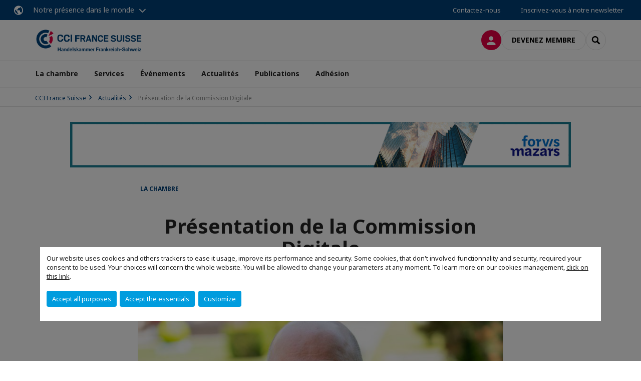

--- FILE ---
content_type: text/html; charset=utf-8
request_url: https://www.ccifs.ch/actualites/detail-actualite/news/presentation-de-la-commission-digitale.html
body_size: 13747
content:
<!DOCTYPE html>
<html lang="fr">
<head>

<meta charset="utf-8">
<!-- 
	This website is powered by TYPO3 - inspiring people to share!
	TYPO3 is a free open source Content Management Framework initially created by Kasper Skaarhoj and licensed under GNU/GPL.
	TYPO3 is copyright 1998-2026 of Kasper Skaarhoj. Extensions are copyright of their respective owners.
	Information and contribution at https://typo3.org/
-->



<title>Présentation de la Commission Digitale | CCI France Suisse</title>
<meta name="generator" content="TYPO3 CMS">
<meta name="description" content="Par son président Claude-Alain MARGELISCH - Lombard Odier Group.">
<meta name="viewport" content="width=device-width, initial-scale=1.0">
<meta property="og:title" content="Présentation de la Commission Digitale">
<meta property="og:description" content="Par son président Claude-Alain MARGELISCH - Lombard Odier Group.">
<meta property="og:image" content="https://www.ccifs.ch/fileadmin/_processed_/a/a/csm_DSC_3927-JPEG_HD_300_Dpi_54036f7ca6.jpg">
<meta property="og:image" content="https://www.ccifs.ch/_assets/e16fdc39dbd453b823f5542efedb5595/Frontend/Assets/images/logo-cci.svg">
<meta property="og:type" content="website">
<meta property="og:site_name" content="CCI France Suisse">
<meta name="twitter:title" content="Présentation de la Commission Digitale">
<meta name="twitter:description" content="Par son président Claude-Alain MARGELISCH - Lombard Odier Group.">
<meta name="twitter:image" content="https://www.ccifs.ch/fileadmin/_processed_/a/a/csm_DSC_3927-JPEG_HD_300_Dpi_e6c5380836.jpg">
<meta name="twitter:card" content="summary_large_image">

<link rel="stylesheet" href="https://unpkg.com/orejime@2.2/dist/orejime.css" media="all">
<link rel="stylesheet" href="https://aws-a.medias-ccifi.org/typo3temp/assets/compressed/86cc90b71f4b58e679ce5e8a3065e392-ec7fddaa876aa59e6880f45c25fb3940.css?1768142665" media="all">
<link rel="stylesheet" href="https://aws-a.medias-ccifi.org/_assets/cru-1769786422/e16fdc39dbd453b823f5542efedb5595/Frontend/Assets/styles/app.css?1767959247" media="all">
<link rel="stylesheet" href="https://aws-a.medias-ccifi.org/typo3temp/assets/compressed/misc-52b0a2308e09fd13e0039e3e874571f7.css?1768142665" media="all">




<script>
/*<![CDATA[*/
/*TS_inlineJS*/
dataLayer = [];
var googleTagManagerId = "GTM-NDLPBHB"; var configOrejime = {"privacyPolicy":"\/2023.html","mustNotice":true,"lang":"fr","translations":{"fr":{"consentModal":{"title":"Information that we collect","description":"Here you can see and customize the information that we collect.","privacyPolicy":{"name":"privacy policy","text":"To learn more, please read our {privacyPolicy}."}},"consentNotice":{"changeDescription":"There were changes since your last visit, please update your consent.","description":"Our website uses cookies and others trackers to ease it usage, improve its performance and security.\nSome cookies, that don't involved functionnality and security, required your consent to be used.\nYour choices will concern the whole website. You will be allowed to change your parameters at any moment. To learn more on our cookies management","learnMore":"Customize","privacyPolicy":{"name":"click on this link","text":", {privacyPolicy}."}},"accept":"Accept all purposes","acceptAll":"Accept all purposes","save":"Save","saveData":"Save my configuration on collected information","decline":"Accept the essentials","declineAll":"Accept the essentials","close":"Close","enabled":"Enabled","disabled":"Disabled","app":{"purposes":"Purposes","purpose":"Purpose"},"categories":{"site":{"title":"Website functionalities"},"analytics":{"title":"Trafic and audience measurement"},"video":{"title":""}},"poweredBy":"Powered by Orejime","newWindow":"new window","purposes":{"site":"Website functionalities","analytics":"Trafic and audience measurement","video":"Videos"},"site":{"title":"Essential functionalities","description":"Without these cookies, we cannot provide you certain services on our website, like authentication to your personal account."},"google-analytics":{"title":"Google Analytics","description":"These cookies are used to understand traffic levels and audience usage."},"youtube":{"title":"Youtube","description":"<a href=\"https:\/\/policies.google.com\/privacy\" class=\"orejime-Modal-privacyPolicyLink\" target=\"_blank\">Read Youtube's privacy policy<\/a>"},"vimeo":{"title":"Vimeo","description":"<a href=\"https:\/\/vimeo.com\/privacy\" class=\"orejime-Modal-privacyPolicyLink\" target=\"_blank\">Read Vimeo's privacy policy<\/a>"},"functional":{"title":"Other functionalities","description":"Non-essential functionalities may use cookies, for example to save a flash message view"}}}};

function onRecaptchaSubmit() {
    const form = (document.querySelector('[data-callback="onRecaptchaSubmit"]') || {}).form;

    if (form) {
        form.submit();
    }

    return false;
}

/*]]>*/
</script>

<!-- Favicons -->
        <meta name="msapplication-square70x70logo" content="https://aws-a.medias-ccifi.org/_assets/cru-1769786422/e16fdc39dbd453b823f5542efedb5595/Frontend/Assets/images/favicons/windows-tile-70x70.png">
        <meta name="msapplication-square150x150logo" content="https://aws-a.medias-ccifi.org/_assets/cru-1769786422/e16fdc39dbd453b823f5542efedb5595/Frontend/Assets/images/favicons/windows-tile-150x150.png">
        <meta name="msapplication-square310x310logo" content="https://aws-a.medias-ccifi.org/_assets/cru-1769786422/e16fdc39dbd453b823f5542efedb5595/Frontend/Assets/images/favicons/windows-tile-310x310.png">
        <meta name="msapplication-TileImage" content="https://aws-a.medias-ccifi.org/_assets/cru-1769786422/e16fdc39dbd453b823f5542efedb5595/Frontend/Assets/images/favicons/windows-tile-144x144.png">
        <link rel="apple-touch-icon-precomposed" sizes="152x152" href="https://aws-a.medias-ccifi.org/_assets/cru-1769786422/e16fdc39dbd453b823f5542efedb5595/Frontend/Assets/images/favicons/apple-touch-icon-152x152-precomposed.png">
        <link rel="apple-touch-icon-precomposed" sizes="120x120" href="https://aws-a.medias-ccifi.org/_assets/cru-1769786422/e16fdc39dbd453b823f5542efedb5595/Frontend/Assets/images/favicons/apple-touch-icon-120x120-precomposed.png">
        <link rel="apple-touch-icon-precomposed" sizes="76x76" href="https://aws-a.medias-ccifi.org/_assets/cru-1769786422/e16fdc39dbd453b823f5542efedb5595/Frontend/Assets/images/favicons/apple-touch-icon-76x76-precomposed.png">
        <link rel="apple-touch-icon-precomposed" sizes="60x60" href="https://aws-a.medias-ccifi.org/_assets/cru-1769786422/e16fdc39dbd453b823f5542efedb5595/Frontend/Assets/images/favicons/apple-touch-icon-60x60-precomposed.png">
        <link rel="apple-touch-icon" sizes="144x144" href="https://aws-a.medias-ccifi.org/_assets/cru-1769786422/e16fdc39dbd453b823f5542efedb5595/Frontend/Assets/images/favicons/apple-touch-icon-144x144.png">
        <link rel="apple-touch-icon" sizes="114x114" href="https://aws-a.medias-ccifi.org/_assets/cru-1769786422/e16fdc39dbd453b823f5542efedb5595/Frontend/Assets/images/favicons/apple-touch-icon-114x114.png">
        <link rel="apple-touch-icon" sizes="72x72" href="https://aws-a.medias-ccifi.org/_assets/cru-1769786422/e16fdc39dbd453b823f5542efedb5595/Frontend/Assets/images/favicons/apple-touch-icon-72x72.png">
        <link rel="apple-touch-icon" sizes="57x57" href="https://aws-a.medias-ccifi.org/_assets/cru-1769786422/e16fdc39dbd453b823f5542efedb5595/Frontend/Assets/images/favicons/apple-touch-icon.png">
        <link rel="shortcut icon" href="https://aws-a.medias-ccifi.org/_assets/cru-1769786422/e16fdc39dbd453b823f5542efedb5595/Frontend/Assets/images/favicons/favicon.ico">
        <link rel="icon" type="image/png" sizes="64x64" href="https://aws-a.medias-ccifi.org/_assets/cru-1769786422/e16fdc39dbd453b823f5542efedb5595/Frontend/Assets/images/favicons/favicon.png"><!-- Google Tag Manager -->
      <script type="opt-in" data-type="application/javascript" data-name="google-analytics">        (function(w,d,s,l,i){w[l]=w[l]||[];w[l].push({'gtm.start':
        new Date().getTime(),event:'gtm.js'});var f=d.getElementsByTagName(s)[0],
        j=d.createElement(s),dl=l!='dataLayer'?'&l='+l:'';j.async=true;j.src=
        'https://www.googletagmanager.com/gtm.js?id='+i+dl;f.parentNode.insertBefore(j,f);
        })(window,document,'script','dataLayer','GTM-NDLPBHB');</script>
      <!-- End Google Tag Manager -->        <!-- GetResponse Analytics -->
        <script type="text/javascript">
        (function(m, o, n, t, e, r, _){
              m['__GetResponseAnalyticsObject'] = e;m[e] = m[e] || function() {(m[e].q = m[e].q || []).push(arguments)};
              r = o.createElement(n);_ = o.getElementsByTagName(n)[0];r.async = 1;r.src = t;r.setAttribute('crossorigin', 'use-credentials');_.parentNode .insertBefore(r, _);
          })(window, document, 'script', 'https://marketing.ccifi.net/script/baf537cf-27cc-432d-a1d2-c3effa90fdf4/ga.js', 'GrTracking');
        </script>
        <!-- End GetResponse Analytics -->
<link rel="canonical" href="https://www.ccifs.ch/actualites/detail-actualite/news/presentation-de-la-commission-digitale.html"/>
</head>
<body class="">
        <noscript>
            <iframe src="https://www.googletagmanager.com/ns.html?id=GTM-NDLPBHB" height="0" width="0" style="display:none;visibility:hidden"></iframe>
        </noscript>

  
        <nav id="nav" class="navbar navbar-default navbar-main">
            
		<nav class="nav-sticky">
			<div class="container-fluid">
				<div class="nav-sticky-wrapper">
				
					<div class="dropdown dropdown-btn-nav">
						<a href="#" class="dropdown-toggle btn btn-icon icon-earth" data-toggle="dropdown" role="button" aria-haspopup="true" aria-expanded="false">Notre présence dans le monde</a>
						<div class="dropdown-menu">
							<div class="dropdown-menu-inner">
								<p>Poursuivez votre développement partout dans le monde, en vous faisant accompagner par le réseau CCI France International !</p>
								<a href="https://www.ccifrance-international.org/le-reseau/les-cci-fi.html" target="_blank" class="btn btn-primary btn-inverse">
									125 chambres dans 98 pays
								</a>
							</div>
						</div>
					</div>
				

				<ul class="nav-sticky-right">
          
					
						<li>
							<a href="/la-chambre/contactez-nous.html">
								Contactez-nous
							</a>
						</li>
					
					
						
							
								<li>
									<a href="/publications/recevez-nos-newsletters.html">
										Inscrivez-vous à notre newsletter
									</a>
								</li>
							
						
					
					<li class="dropdown dropdown-btn-nav">
						




					</li>
				</ul>
			</div>
			</div>
		</nav>
	
            <div class="navbar-wrapper">
                <div class="container">
                    <a class="navbar-brand" href="/">
                        
                        
                            <img alt="Suisse : CCI France Suisse" src="/uploads/tx_obladyficheidentity/CCI-FRANCE-SUISSE_-_sans_fond_1__01.png" width="1238" height="286" />
                        
                    </a>

                    <div class="navbar-tools">
                        <ul>
                            
                                    <li>
                                        <a class="btn btn-complementary btn-only-icon icon-user" href="/connexion-a-lespace-membre.html">
                                            <span class="sr-only">Connexion</span>
                                        </a>
                                    </li>
                                    <li class="d-none d-lg-block"><a class="btn btn-border-gray" href="/adhesion/adhesion-comite-de-soutien.html">Devenez membre</a></li>
                                

                            <li><a href="#" class="btn btn-border-gray btn-only-icon icon-search" data-toggle="modal" data-target="#modal-search"><span class="sr-only">Rechercher</span></a></li>
                        </ul>

                        <button type="button" class="navbar-toggle collapsed" data-toggle="collapse" data-target="#menu" aria-expanded="false">
                            <span class="sr-only">Menu</span>
                            <span class="icon-bar"></span>
                            <span class="icon-bar"></span>
                            <span class="icon-bar"></span>
                        </button>
                    </div><!-- .navbar-tools -->
                </div>
            </div>

            <div id="menu" class="navbar-collapse navbar-menu collapse">
                <div class="container">
                    <div class="nav navbar-nav nav-lang">
                        <div class="dropdown">
                            




                        </div><!-- .dropdown -->
                    </div>

                    

    <ul class="nav navbar-nav navbar-nav-main">
        
            <li class="navbar-nav-main-item">
                
                        <a href="/la-chambre.html" class="btn collapse-btn" role="button" data-toggle="collapse" data-target="#menu-2122" aria-expanded="false" aria-controls="menu-2122" onclick="return false">La chambre</a>
                        <div class="collapse collapse-item" id="menu-2122">
                            <div class="collapse-content">
                                <div class="container">
                                    <div class="row d-flex">
                                        <div class="col-lg-4">
                                            <div class="well">
                                                <div class="well-title">La chambre</div>
                                                
                                                
                                                    <p>Premier réseau d&#039;affaires franco-suisse, la CCI France Suisse est une institution qui regroupe la grande majorité des implantations françaises recensées en Suisse et de nombreuses sociétés helvétiques entretenant des relations commerciales avec la France.</p>
                                                

                                                <a href="/la-chambre.html" target="" class="btn btn-outline btn-default">
                                                    Accédez à la rubrique
                                                </a>
                                            </div>
                                        </div>
                                        <div class="col-lg-4">
                                            <ul class="nav navbar-nav">
                                                
                                                    <li>
                                                        <a href="/la-chambre/equipe.html" target="" data-desc="desc-2122-2128">Equipe</a>
                                                    </li>
                                                
                                                    <li>
                                                        <a href="/la-chambre/conseil-dadministration.html" target="" data-desc="desc-2122-2127">Conseil d&#039;administration</a>
                                                    </li>
                                                
                                                    <li>
                                                        <a href="/la-chambre/comites.html" target="" data-desc="desc-2122-2124">Comités</a>
                                                    </li>
                                                
                                                    <li>
                                                        <a href="/la-chambre/commissions-strategiques.html" target="" data-desc="desc-2122-27254">Commissions stratégiques</a>
                                                    </li>
                                                
                                                    <li>
                                                        <a href="/la-chambre/mission-et-valeurs.html" target="" data-desc="desc-2122-2126">Mission et valeurs</a>
                                                    </li>
                                                
                                                    <li>
                                                        <a href="/la-chambre/comite-de-soutien.html" target="" data-desc="desc-2122-2125">Comité de soutien</a>
                                                    </li>
                                                
                                                    <li>
                                                        <a href="/la-chambre/cgv.html" target="" data-desc="desc-2122-22072">CGV</a>
                                                    </li>
                                                
                                                    <li>
                                                        <a href="/la-chambre/contactez-nous.html" target="" data-desc="desc-2122-2123">Contactez-nous</a>
                                                    </li>
                                                
                                            </ul>
                                        </div>
                                        <div class="col-lg-4 d-none d-lg-block">
                                            
                                                <div id="desc-2122-2128" class="module-nav-item">
                                                    
                                                        <img src="https://aws-a.medias-ccifi.org/fileadmin/_processed_/d/f/csm_AdobeStock_97176232_508ef1a48a.jpeg" width="768" height="432" alt="" />
                                                    
                                                    
                                                        <p>
                                                            La CCI France Suisse dispose d&#039;une équipe de 25 collaborateurs formée aux spécificités des deux marchés et d&#039;une présence régionale s&#039;appuyant sur un siège à Genève et des antennes à Zurich et Bâle.
                                                        </p>
                                                    
                                                    
                                                        <p>
                                                            <a href="/la-chambre/equipe.html" target="">
                                                                En savoir plus
                                                            </a>
                                                        </p>
                                                    
                                                </div>
                                            
                                                <div id="desc-2122-2127" class="module-nav-item">
                                                    
                                                        <img src="https://aws-a.medias-ccifi.org/fileadmin/_processed_/3/7/csm_NH2A2452_e63810c45d.jpg" width="768" height="432" alt="" />
                                                    
                                                    
                                                        <p>
                                                            La CCI France Suisse est dirigée par un Conseil d&#039;administration composé de 26 membres permanents.
                                                        </p>
                                                    
                                                    
                                                        <p>
                                                            <a href="/la-chambre/conseil-dadministration.html" target="">
                                                                En savoir plus
                                                            </a>
                                                        </p>
                                                    
                                                </div>
                                            
                                                <div id="desc-2122-2124" class="module-nav-item">
                                                    
                                                        <img src="https://aws-a.medias-ccifi.org/fileadmin/_processed_/f/8/csm_ccifs-viuel-comites_235e50480b.jpg" width="746" height="420" alt="" />
                                                    
                                                    
                                                        <p>
                                                            La CCI France Suisse a constitué des comités afin de traiter des thématiques majeures dans les affaires franco-suisses pour permettre aux professionnels de trouver des solutions adaptées à leurs problématique par le partage d&#039;expérience.
                                                        </p>
                                                    
                                                    
                                                        <p>
                                                            <a href="/la-chambre/comites.html" target="">
                                                                En savoir plus
                                                            </a>
                                                        </p>
                                                    
                                                </div>
                                            
                                                <div id="desc-2122-27254" class="module-nav-item">
                                                    
                                                        <img src="https://aws-a.medias-ccifi.org/fileadmin/_processed_/7/d/csm_AdobeStock_283573121__1__4dead0f24c.jpeg" width="768" height="433" alt="" />
                                                    
                                                    
                                                        <p>
                                                            La CCI France Suisse à mis en place 4 commissions sur des axes stratégiques : Développement des entreprises françaises en Suisse alémanique, Développement et Implantation des entreprises suisses en France, Digitalisation et Développement durable.
                                                        </p>
                                                    
                                                    
                                                        <p>
                                                            <a href="/la-chambre/commissions-strategiques.html" target="">
                                                                En savoir plus
                                                            </a>
                                                        </p>
                                                    
                                                </div>
                                            
                                                <div id="desc-2122-2126" class="module-nav-item">
                                                    
                                                        <img src="https://aws-a.medias-ccifi.org/fileadmin/_processed_/1/d/csm_CCIFS_03032017_168_d27c3f8afa.jpg" width="768" height="433" alt="" />
                                                    
                                                    
                                                        <p>
                                                            Premier réseau d&#039;affaires franco-suisse, la CCI France Suisse est une institution qui regroupe la grande majorité des implantations françaises recensées en Suisse et de nombreuses sociétés helvétiques entretenant des relations commerciales avec la France.
                                                        </p>
                                                    
                                                    
                                                        <p>
                                                            <a href="/la-chambre/mission-et-valeurs.html" target="">
                                                                En savoir plus
                                                            </a>
                                                        </p>
                                                    
                                                </div>
                                            
                                                <div id="desc-2122-2125" class="module-nav-item">
                                                    
                                                        <img src="https://aws-a.medias-ccifi.org/fileadmin/_processed_/b/a/csm_AdobeStock_104472861_1d648dccc9.jpeg" width="768" height="429" alt="" />
                                                    
                                                    
                                                        <p>
                                                            La CCI France Suisse possède un grand comité de soutien, avec plus de 50 grandes entreprises.
                                                        </p>
                                                    
                                                    
                                                        <p>
                                                            <a href="/la-chambre/comite-de-soutien.html" target="">
                                                                En savoir plus
                                                            </a>
                                                        </p>
                                                    
                                                </div>
                                            
                                                <div id="desc-2122-22072" class="module-nav-item">
                                                    
                                                        <img src="https://aws-a.medias-ccifi.org/fileadmin/_processed_/0/a/csm_AdobeStock_42338899__Converti__a51159c9db.png" width="768" height="432" alt="" />
                                                    
                                                    
                                                        <p>
                                                            Conditions Générales de Vente et Statuts de la CCI France Suisse.
                                                        </p>
                                                    
                                                    
                                                        <p>
                                                            <a href="/la-chambre/cgv.html" target="">
                                                                En savoir plus
                                                            </a>
                                                        </p>
                                                    
                                                </div>
                                            
                                                <div id="desc-2122-2123" class="module-nav-item">
                                                    
                                                        <img src="https://aws-a.medias-ccifi.org/fileadmin/_processed_/3/8/csm_AdobeStock_162975640_9ee263e395.jpeg" width="768" height="433" alt="" />
                                                    
                                                    
                                                        <p>
                                                            Vous avez un projet ou une question à nous poser ?
                                                        </p>
                                                    
                                                    
                                                        <p>
                                                            <a href="/la-chambre/contactez-nous.html" target="">
                                                                En savoir plus
                                                            </a>
                                                        </p>
                                                    
                                                </div>
                                            
                                        </div>
                                    </div>
                                </div>
                            </div>
                        </div>
                    
            </li>
        
            <li class="navbar-nav-main-item">
                
                        <a href="/services.html" class="btn collapse-btn" role="button" data-toggle="collapse" data-target="#menu-2113" aria-expanded="false" aria-controls="menu-2113" onclick="return false">Services</a>
                        <div class="collapse collapse-item" id="menu-2113">
                            <div class="collapse-content">
                                <div class="container">
                                    <div class="row d-flex">
                                        <div class="col-lg-4">
                                            <div class="well">
                                                <div class="well-title">Services</div>
                                                
                                                

                                                <a href="/services.html" target="" class="btn btn-outline btn-default">
                                                    Accédez à la rubrique
                                                </a>
                                            </div>
                                        </div>
                                        <div class="col-lg-4">
                                            <ul class="nav navbar-nav">
                                                
                                                    <li>
                                                        <a href="/services/commercial-a-temps-partage.html" target="" data-desc="desc-2113-32087">Commercial à temps partagé</a>
                                                    </li>
                                                
                                                    <li>
                                                        <a href="/services/espace-de-coworking-geneve-le-booster.html" target="" data-desc="desc-2113-23591">LeBooster Genève</a>
                                                    </li>
                                                
                                                    <li>
                                                        <a href="/services/lebooster-bale.html" target="" data-desc="desc-2113-29902">LeBooster Bâle</a>
                                                    </li>
                                                
                                                    <li>
                                                        <a href="/services/implantation-et-developpement.html" target="" data-desc="desc-2113-2118">Implantation et Développement</a>
                                                    </li>
                                                
                                                    <li>
                                                        <a href="/services/services-appui-entreprises.html" target="" data-desc="desc-2113-25728">Services d&#039;Appui aux Entreprises</a>
                                                    </li>
                                                
                                                    <li>
                                                        <a href="/services/recuperation-tva.html" target="" data-desc="desc-2113-2120">Récupération TVA</a>
                                                    </li>
                                                
                                                    <li>
                                                        <a href="/services/representation-fiscale.html" target="" data-desc="desc-2113-2119">Représentation fiscale</a>
                                                    </li>
                                                
                                                    <li>
                                                        <a href="/services/activites-salons.html" target="" data-desc="desc-2113-2116">Activités Salons</a>
                                                    </li>
                                                
                                                    <li>
                                                        <a href="/services/location-de-salles.html" target="" data-desc="desc-2113-26019">Location de salles</a>
                                                    </li>
                                                
                                                    <li>
                                                        <a href="/services/parmi-nos-references.html" target="" data-desc="desc-2113-2115">Parmi nos références</a>
                                                    </li>
                                                
                                                    <li>
                                                        <a href="/services/partagez-votre-projet.html" target="" data-desc="desc-2113-2114">Partagez votre projet</a>
                                                    </li>
                                                
                                            </ul>
                                        </div>
                                        <div class="col-lg-4 d-none d-lg-block">
                                            
                                                <div id="desc-2113-32087" class="module-nav-item">
                                                    
                                                        <img src="https://aws-a.medias-ccifi.org/fileadmin/_processed_/4/9/csm_csm_Capture_d_ecran_2023-10-17_113036_6f1bc3edef_17c8a6585b.png" width="755" height="425" alt="" />
                                                    
                                                    
                                                        <p>
                                                            La CCI France Suisse vous propose un accompagnement sur mesure dans votre projet.
                                                        </p>
                                                    
                                                    
                                                        <p>
                                                            <a href="/services/commercial-a-temps-partage.html" target="">
                                                                En savoir plus
                                                            </a>
                                                        </p>
                                                    
                                                </div>
                                            
                                                <div id="desc-2113-23591" class="module-nav-item">
                                                    
                                                        <img src="https://aws-a.medias-ccifi.org/fileadmin/_processed_/b/8/csm_LOGO-LE-BOOSTER-Geneve-bandeau_8803436661.jpg" width="651" height="366" alt="" />
                                                    
                                                    
                                                        <p>
                                                            Découvrez LeBooster Genève, votre nouveau centre d’affaires à Genève, au coeur de la dynamique franco-suisse.
                                                        </p>
                                                    
                                                    
                                                        <p>
                                                            <a href="/services/espace-de-coworking-geneve-le-booster.html" target="">
                                                                En savoir plus
                                                            </a>
                                                        </p>
                                                    
                                                </div>
                                            
                                                <div id="desc-2113-29902" class="module-nav-item">
                                                    
                                                        <img src="https://aws-a.medias-ccifi.org/fileadmin/_processed_/4/5/csm_LeBoosterBale-logo-1024x683_9e4b6daf7f.png" width="768" height="432" alt="" />
                                                    
                                                    
                                                        <p>
                                                            Découvrez LeBooster Bâle, votre nouveau centre d’affaires à Bâle, au coeur de la dynamique franco-suisse.
                                                        </p>
                                                    
                                                    
                                                        <p>
                                                            <a href="/services/lebooster-bale.html" target="">
                                                                En savoir plus
                                                            </a>
                                                        </p>
                                                    
                                                </div>
                                            
                                                <div id="desc-2113-2118" class="module-nav-item">
                                                    
                                                        <img src="https://aws-a.medias-ccifi.org/fileadmin/_processed_/b/8/csm_AdobeStock_248673965_c0725d8843.jpeg" width="768" height="433" alt="" />
                                                    
                                                    
                                                        <p>
                                                            La CCI France Suisse vous propose différentes prestations pour booster votre développement commercial et marketing des deux côtés de la frontière.
                                                        </p>
                                                    
                                                    
                                                        <p>
                                                            <a href="/services/implantation-et-developpement.html" target="">
                                                                En savoir plus
                                                            </a>
                                                        </p>
                                                    
                                                </div>
                                            
                                                <div id="desc-2113-25728" class="module-nav-item">
                                                    
                                                        <img src="https://aws-a.medias-ccifi.org/fileadmin/_processed_/4/4/csm_ccifs-image-developpement-commercial-france-suisse_56dfd68da1.jpg" width="768" height="433" alt="" />
                                                    
                                                    
                                                        <p>
                                                            La CCI France Suisse vous propose différentes prestations pour booster votre développement commercial et marketing des deux côtés de la frontière.
                                                        </p>
                                                    
                                                    
                                                        <p>
                                                            <a href="/services/services-appui-entreprises.html" target="">
                                                                En savoir plus
                                                            </a>
                                                        </p>
                                                    
                                                </div>
                                            
                                                <div id="desc-2113-2120" class="module-nav-item">
                                                    
                                                        <img src="https://aws-a.medias-ccifi.org/fileadmin/_processed_/e/0/csm_ccifs-image-tva-suisse_9e09813e9b.jpg" width="768" height="434" alt="" />
                                                    
                                                    
                                                        <p>
                                                            La CCI France Suisse récupère pour votre compte la TVA payée en Suisse et en Europe à l’occasion de vos déplacements, participation à des salons, prestation de SAV ou chantier réalisé sur sol étranger.<br />

                                                        </p>
                                                    
                                                    
                                                        <p>
                                                            <a href="/services/recuperation-tva.html" target="">
                                                                En savoir plus
                                                            </a>
                                                        </p>
                                                    
                                                </div>
                                            
                                                <div id="desc-2113-2119" class="module-nav-item">
                                                    
                                                        <img src="https://aws-a.medias-ccifi.org/fileadmin/_processed_/a/8/csm_laptop-3196481_1920_5baca075f4.jpg" width="768" height="432" alt="" />
                                                    
                                                    
                                                        <p>
                                                            La CCI France Suisse veille à l’exécution correcte, tant formelle que matérielle, des prescriptions de la TVA pour votre compte.<br />

                                                        </p>
                                                    
                                                    
                                                        <p>
                                                            <a href="/services/representation-fiscale.html" target="">
                                                                En savoir plus
                                                            </a>
                                                        </p>
                                                    
                                                </div>
                                            
                                                <div id="desc-2113-2116" class="module-nav-item">
                                                    
                                                        <img src="https://aws-a.medias-ccifi.org/fileadmin/_processed_/a/a/csm_ccifs-image-global-industrie_a2d1d4ef5a.jpg" width="450" height="250" alt="" />
                                                    
                                                    
                                                        <p>
                                                            Promosalons a pour vocation de promouvoir les foires et salons professionnels français dans le monde entier.
                                                        </p>
                                                    
                                                    
                                                        <p>
                                                            <a href="/services/activites-salons.html" target="">
                                                                En savoir plus
                                                            </a>
                                                        </p>
                                                    
                                                </div>
                                            
                                                <div id="desc-2113-26019" class="module-nav-item">
                                                    
                                                        <img src="https://aws-a.medias-ccifi.org/fileadmin/_processed_/8/a/csm_Conference_Leman_Jura_9101c34faf.jpg" width="768" height="443" alt="" />
                                                    
                                                    
                                                        <p>
                                                            Louez des espaces pour vos réunions et conférences au sein des bureaux de Zurich, Bâle et Genève.
                                                        </p>
                                                    
                                                    
                                                        <p>
                                                            <a href="/services/location-de-salles.html" target="">
                                                                En savoir plus
                                                            </a>
                                                        </p>
                                                    
                                                </div>
                                            
                                                <div id="desc-2113-2115" class="module-nav-item">
                                                    
                                                        <img src="https://aws-a.medias-ccifi.org/fileadmin/_processed_/8/e/csm_image_centrale_p2M_clients-1024x296_be4d85a89c.jpg" width="518" height="291" alt="" />
                                                    
                                                    
                                                        <p>
                                                            Découvrez des exemples d’entreprises que nous avons eu la chance d&#039;accompagner dans leur développement commercial en Suisse et en France.
                                                        </p>
                                                    
                                                    
                                                        <p>
                                                            <a href="/services/parmi-nos-references.html" target="">
                                                                En savoir plus
                                                            </a>
                                                        </p>
                                                    
                                                </div>
                                            
                                                <div id="desc-2113-2114" class="module-nav-item">
                                                    
                                                        <img src="https://aws-a.medias-ccifi.org/fileadmin/_processed_/4/c/csm_image-projet_000644089d.jpeg" width="768" height="433" alt="" />
                                                    
                                                    
                                                    
                                                        <p>
                                                            <a href="/services/partagez-votre-projet.html" target="">
                                                                En savoir plus
                                                            </a>
                                                        </p>
                                                    
                                                </div>
                                            
                                        </div>
                                    </div>
                                </div>
                            </div>
                        </div>
                    
            </li>
        
            <li class="navbar-nav-main-item">
                
                        <a href="/evenements.html" class="btn collapse-btn" role="button" data-toggle="collapse" data-target="#menu-2097" aria-expanded="false" aria-controls="menu-2097" onclick="return false">Événements</a>
                        <div class="collapse collapse-item" id="menu-2097">
                            <div class="collapse-content">
                                <div class="container">
                                    <div class="row d-flex">
                                        <div class="col-lg-4">
                                            <div class="well">
                                                <div class="well-title">Événements</div>
                                                
                                                

                                                <a href="/evenements.html" target="" class="btn btn-outline btn-default">
                                                    Accédez à la rubrique
                                                </a>
                                            </div>
                                        </div>
                                        <div class="col-lg-4">
                                            <ul class="nav navbar-nav">
                                                
                                                    <li>
                                                        <a href="/evenements/a-venir.html" target="" data-desc="desc-2097-2109">A venir</a>
                                                    </li>
                                                
                                                    <li>
                                                        <a href="/evenements/decouvrir-nos-evenements.html" target="" data-desc="desc-2097-2112">Découvrir nos événements</a>
                                                    </li>
                                                
                                                    <li>
                                                        <a href="/evenements/les-speakers.html" target="" data-desc="desc-2097-2107">Les speakers</a>
                                                    </li>
                                                
                                                    <li>
                                                        <a href="/evenements/retour-sur.html" target="" data-desc="desc-2097-2106">Retour sur...</a>
                                                    </li>
                                                
                                                    <li>
                                                        <a href="/evenements/sponsorisez-un-evenement.html" target="" data-desc="desc-2097-2098">Sponsorisez un événement</a>
                                                    </li>
                                                
                                            </ul>
                                        </div>
                                        <div class="col-lg-4 d-none d-lg-block">
                                            
                                                <div id="desc-2097-2109" class="module-nav-item">
                                                    
                                                    
                                                    
                                                </div>
                                            
                                                <div id="desc-2097-2112" class="module-nav-item">
                                                    
                                                    
                                                    
                                                </div>
                                            
                                                <div id="desc-2097-2107" class="module-nav-item">
                                                    
                                                    
                                                    
                                                </div>
                                            
                                                <div id="desc-2097-2106" class="module-nav-item">
                                                    
                                                    
                                                    
                                                </div>
                                            
                                                <div id="desc-2097-2098" class="module-nav-item">
                                                    
                                                    
                                                    
                                                </div>
                                            
                                        </div>
                                    </div>
                                </div>
                            </div>
                        </div>
                    
            </li>
        
            <li class="navbar-nav-main-item">
                
                        <a href="/actualites.html" target="" class="btn collapse-btn">
                            Actualités
                        </a>
                    
            </li>
        
            <li class="navbar-nav-main-item">
                
                        <a href="/publications.html" class="btn collapse-btn" role="button" data-toggle="collapse" data-target="#menu-2084" aria-expanded="false" aria-controls="menu-2084" onclick="return false">Publications</a>
                        <div class="collapse collapse-item" id="menu-2084">
                            <div class="collapse-content">
                                <div class="container">
                                    <div class="row d-flex">
                                        <div class="col-lg-4">
                                            <div class="well">
                                                <div class="well-title">Publications</div>
                                                
                                                

                                                <a href="/publications.html" target="" class="btn btn-outline btn-default">
                                                    Accédez à la rubrique
                                                </a>
                                            </div>
                                        </div>
                                        <div class="col-lg-4">
                                            <ul class="nav navbar-nav">
                                                
                                                    <li>
                                                        <a href="/publications/magazine.html" target="" data-desc="desc-2084-2091">Magazine</a>
                                                    </li>
                                                
                                                    <li>
                                                        <a href="/publications/lessentiel-franco-suisse.html" target="" data-desc="desc-2084-23585">L&#039;essentiel Franco-Suisse</a>
                                                    </li>
                                                
                                                    <li>
                                                        <a href="/publications/rapport-dactivite.html" target="" data-desc="desc-2084-2089">Rapport d&#039;activité</a>
                                                    </li>
                                                
                                                    <li>
                                                        <a href="/publications/dossier-suisse.html" target="" data-desc="desc-2084-34973">Dossier Suisse</a>
                                                    </li>
                                                
                                                    <li>
                                                        <a href="/publications/affaires-ou-ne-pas-faire-en-suisse.html" target="" data-desc="desc-2084-2087">Affaires ou ne pas faire en Suisse</a>
                                                    </li>
                                                
                                                    <li>
                                                        <a href="/publications/guides.html" target="" data-desc="desc-2084-34695">Guides</a>
                                                    </li>
                                                
                                                    <li>
                                                        <a href="/publications/portraits.html" target="" data-desc="desc-2084-26476">Portraits</a>
                                                    </li>
                                                
                                                    <li>
                                                        <a href="/publications/podcast-lebooster-studio.html" target="" data-desc="desc-2084-26513">Podcast | LeBooster Studio</a>
                                                    </li>
                                                
                                                    <li>
                                                        <a href="/publications/communiquez-avec-la-ccifs.html" target="" data-desc="desc-2084-2086">Communiquez avec la CCIFS</a>
                                                    </li>
                                                
                                                    <li>
                                                        <a href="/publications/recevez-nos-newsletters.html" target="" data-desc="desc-2084-2085">Recevez nos newsletters</a>
                                                    </li>
                                                
                                            </ul>
                                        </div>
                                        <div class="col-lg-4 d-none d-lg-block">
                                            
                                                <div id="desc-2084-2091" class="module-nav-item">
                                                    
                                                    
                                                    
                                                </div>
                                            
                                                <div id="desc-2084-23585" class="module-nav-item">
                                                    
                                                    
                                                    
                                                </div>
                                            
                                                <div id="desc-2084-2089" class="module-nav-item">
                                                    
                                                    
                                                    
                                                </div>
                                            
                                                <div id="desc-2084-34973" class="module-nav-item">
                                                    
                                                        <img src="https://aws-a.medias-ccifi.org/fileadmin/_processed_/a/0/csm_etudes_marches_carlos-muza-84523-unsplash_8bbac099f5.jpg" width="768" height="432" alt="" />
                                                    
                                                    
                                                    
                                                        <p>
                                                            <a href="/publications/dossier-suisse.html" target="">
                                                                En savoir plus
                                                            </a>
                                                        </p>
                                                    
                                                </div>
                                            
                                                <div id="desc-2084-2087" class="module-nav-item">
                                                    
                                                        <img src="https://aws-a.medias-ccifi.org/fileadmin/_processed_/a/0/csm_etudes_marches_carlos-muza-84523-unsplash_8bbac099f5.jpg" width="768" height="432" alt="" />
                                                    
                                                    
                                                    
                                                        <p>
                                                            <a href="/publications/affaires-ou-ne-pas-faire-en-suisse.html" target="">
                                                                En savoir plus
                                                            </a>
                                                        </p>
                                                    
                                                </div>
                                            
                                                <div id="desc-2084-34695" class="module-nav-item">
                                                    
                                                    
                                                    
                                                </div>
                                            
                                                <div id="desc-2084-26476" class="module-nav-item">
                                                    
                                                    
                                                    
                                                </div>
                                            
                                                <div id="desc-2084-26513" class="module-nav-item">
                                                    
                                                        <img src="https://aws-a.medias-ccifi.org/fileadmin/_processed_/f/2/csm_ccifs-banner-podcast-typo3_-_LeBooster_Studio_2ba372bc72.jpg" width="768" height="433" alt="" />
                                                    
                                                    
                                                        <p>
                                                            Une fois par mois, le podcast LeBooster Studio vous invite à une rencontre avec ceux et celles qui font partie du premier réseau d&#039;affaires franco-suisse.
                                                        </p>
                                                    
                                                    
                                                        <p>
                                                            <a href="/publications/podcast-lebooster-studio.html" target="">
                                                                En savoir plus
                                                            </a>
                                                        </p>
                                                    
                                                </div>
                                            
                                                <div id="desc-2084-2086" class="module-nav-item">
                                                    
                                                    
                                                    
                                                </div>
                                            
                                                <div id="desc-2084-2085" class="module-nav-item">
                                                    
                                                    
                                                    
                                                </div>
                                            
                                        </div>
                                    </div>
                                </div>
                            </div>
                        </div>
                    
            </li>
        
            <li class="navbar-nav-main-item">
                
                        <a href="/adhesion.html" class="btn collapse-btn" role="button" data-toggle="collapse" data-target="#menu-2056" aria-expanded="false" aria-controls="menu-2056" onclick="return false">Adhésion</a>
                        <div class="collapse collapse-item" id="menu-2056">
                            <div class="collapse-content">
                                <div class="container">
                                    <div class="row d-flex">
                                        <div class="col-lg-4">
                                            <div class="well">
                                                <div class="well-title">Adhésion</div>
                                                
                                                

                                                <a href="/adhesion.html" target="" class="btn btn-outline btn-default">
                                                    Accédez à la rubrique
                                                </a>
                                            </div>
                                        </div>
                                        <div class="col-lg-4">
                                            <ul class="nav navbar-nav">
                                                
                                                    <li>
                                                        <a href="/adhesion/adhesion-entreprise.html" target="" data-desc="desc-2056-37419">Adhésion entreprise</a>
                                                    </li>
                                                
                                                    <li>
                                                        <a href="/adhesion/adhesion-comite-de-soutien.html" target="" data-desc="desc-2056-2061">Adhésion Comité de soutien</a>
                                                    </li>
                                                
                                                    <li>
                                                        <a href="/adhesion/temoignages.html" target="" data-desc="desc-2056-2062">Témoignages</a>
                                                    </li>
                                                
                                                    <li>
                                                        <a href="/adhesion/trouver-un-membre.html" target="" data-desc="desc-2056-2060">Trouver un membre</a>
                                                    </li>
                                                
                                                    <li>
                                                        <a href="/adhesion/privileges-membres.html" target="" data-desc="desc-2056-2058">Privilèges membres</a>
                                                    </li>
                                                
                                            </ul>
                                        </div>
                                        <div class="col-lg-4 d-none d-lg-block">
                                            
                                                <div id="desc-2056-37419" class="module-nav-item">
                                                    
                                                    
                                                    
                                                </div>
                                            
                                                <div id="desc-2056-2061" class="module-nav-item">
                                                    
                                                    
                                                    
                                                </div>
                                            
                                                <div id="desc-2056-2062" class="module-nav-item">
                                                    
                                                    
                                                    
                                                </div>
                                            
                                                <div id="desc-2056-2060" class="module-nav-item">
                                                    
                                                    
                                                    
                                                </div>
                                            
                                                <div id="desc-2056-2058" class="module-nav-item">
                                                    
                                                    
                                                    
                                                </div>
                                            
                                        </div>
                                    </div>
                                </div>
                            </div>
                        </div>
                    
            </li>
        

        
    </ul>




                    <div class="navbar-btn-actions">
                        
                                <a class="btn btn-border-gray d-lg-none" href="/adhesion/adhesion-comite-de-soutien.html">Devenez membre</a>
                            
                    </div>
                </div>
            </div><!-- .navbar-collapse -->
        </nav>
    

  <main id="main" class="main">
    
      <div class="breadcrumb-wrapper"><div class="container"><ol class="breadcrumb"><li><a href="/" title="CCI France Suisse">CCI France Suisse</a></li><li><a href="/actualites.html" title="Actualités">Actualités</a></li><li class="active">Présentation de la Commission Digitale</li></ol></div></div>
    

    
      

    


    

    <div class="container">
    
      <aside class="section section-banner">

    
        
            
                
                        <div class="row">
                            <div class="col-md-12">
                                <div class="module module-advertising">
                                    <a data-track="Banner" data-track-label="Forvis Mazars" data-track-value="1" rel="nofollow sponsored" target="_blank" href="/actualites/detail-actualite.html?tx_ccifiads_displayad%5Baction%5D=redirect&amp;tx_ccifiads_displayad%5Bad%5D=1498&amp;tx_ccifiads_displayad%5Bcontroller%5D=Ads&amp;cHash=850fb2948928e91eb02666ae9278727c">
                                        <picture>
                                            
                                            <img loading="lazy" src="/uploads/_processed_/e/e/csm_02_ForvisMazars-Email-Banners-2024_CH_Vorlage-CCIFS_1100x100px_9f06789bdb.gif" width="1000" height="91" alt="" />
                                        </picture>
                                    </a>
                                </div>
                            </div>
                        </div>
                    
            
        
    

</aside>
    

    <!--TYPO3SEARCH_begin-->
    
		

        <div id="c8512" class="">



	



	
		
		
			<div class="row">
				
					<div class="col-md-8 col-md-push-2 ">
						<div id="c8516" class="color-alpha">
	<article class="post" itemscope="itemscope" itemtype="http://schema.org/Article"><p class="label-group label-group-box"><span class="label-category">
                        
                                
                                    La Chambre
                                    
                                
                            
                    </span></p><h1>Présentation de la Commission Digitale</h1><time datetime="2023-08-25">
            Le&nbsp;25/08/2023
            
        </time><figure class="figure-bordered"><img src="https://aws-a.medias-ccifi.org/fileadmin/_processed_/a/a/csm_DSC_3927-JPEG_HD_300_Dpi_f6f1070093.jpg" srcset="https://aws-a.medias-ccifi.org/fileadmin/_processed_/a/a/csm_DSC_3927-JPEG_HD_300_Dpi_eefea5f70c.jpg 480w, https://aws-a.medias-ccifi.org/fileadmin/_processed_/a/a/csm_DSC_3927-JPEG_HD_300_Dpi_f37fa7391b.jpg 768w, https://aws-a.medias-ccifi.org/fileadmin/_processed_/a/a/csm_DSC_3927-JPEG_HD_300_Dpi_f6f1070093.jpg 1536w" sizes="(min-width: 768px) 768px, 100vw" width="1536" height="865" alt="" /></figure><p class="lead lead-color">Par son président Claude-Alain MARGELISCH - Lombard Odier Group.</p><p>La commission <strong>digitale</strong>, présidée par <strong>Claude-Alain Margelisch</strong>, Vice-Président de la CCI France Suisse, a pour objectif d'analyser les futures tendances et d'anticiper les futures stratégies que les entreprises auront à relever dans les années à venir. La commission digitale travaille sur la meilleure façon d'appréhender cette dimension autour de 5 thèmes : la protection des données, la FinTech, les aspects sociaux, le leadership et la technologie de l'information.</p><p>&nbsp;</p><p class="text-center"><a href="https://youtu.be/BSe1wPR_f1g?feature=shared" target="_blank" class="btn btn-outline btn-secondary" rel="noreferrer">Voir la vidéo de présentation</a></p><p class="text-center">&nbsp;</p><p class="text-center">Inscrivez-vous au <strong>prochain événement </strong>de cette commission le <strong>mardi 12 septembre à Genève</strong> :</p><p class="text-center"><strong>"Conférence sur la Nouvelle loi sur la protection des données (nLPD) : une opportunité pour accélérer la transformation digitale de votre entreprise"</strong></p><p class="text-center">&nbsp;</p><p class="text-center"><a href="https://www.ccifs.ch/evenements/a-venir/e/event/nouvelle-loi-sur-la-protection-des-donnees-nlpd-une-opportunite-pour-accelerer-la-transformation.html" target="_blank" class="btn btn-outline btn-secondary">Informations et inscriptions</a></p></article><!-- .post -->

</div>
					</div>
				
			</div>
		
	



</div>
<section class="section color-alpha" id="c8511">

	
    

    

    
        

    
        
                <h2 class="section-title">PLUS D&#039;ACTUALITÉS</h2>
            
    



        <div class="row row-eq-height">
            
                <div class="col-sm-6 col-md-4">
                    

    

    <article class="thumbnail">
        
            <figure class="thumbnail-figure">
                <a title="Ellen Christoph, nouvelle Office Manager de notre centre d’affaires intégré bâlois" href="/actualites/detail-actualite/news/ellen-christoph-nouvelle-office-manager-de-notre-centre-daffaires-integre-balois.html">
                    <img parameters="-resize 480x270 -background &#039;#ffffff&#039; -gravity center -extent 480x270;-resize 768x432 -background &#039;#ffffff&#039; -gravity center -extent 768x432;-resize 1536x864 -background &#039;#ffffff&#039; -gravity center -extent 1536x864" src="https://aws-a.medias-ccifi.org/fileadmin/_processed_/6/d/csm_Ellen_Christoph_19.09.2025_ter_93c1a7b430.jpg" srcset="https://aws-a.medias-ccifi.org/fileadmin/_processed_/6/d/csm_Ellen_Christoph_19.09.2025_ter_93c1a7b430.jpg 768w, https://aws-a.medias-ccifi.org/fileadmin/_processed_/6/d/csm_Ellen_Christoph_19.09.2025_ter_3203ff6f6d.jpg 480w" sizes="100vw" width="768" height="433" alt="" title=" " />
                    
                    
                </a>
            </figure>
        

        <div class="caption">
            

            <time datetime="2026-01-14">
                14/01/2026
            </time>

            <a title="Ellen Christoph, nouvelle Office Manager de notre centre d’affaires intégré bâlois" href="/actualites/detail-actualite/news/ellen-christoph-nouvelle-office-manager-de-notre-centre-daffaires-integre-balois.html">
                
                <h2 class="title">Ellen Christoph, nouvelle Office Manager de notre centre d’affaires intégré bâlois</h2>
            </a>

            
        </div>
    </article>


                </div>
            
                <div class="col-sm-6 col-md-4">
                    

    

    <article class="thumbnail">
        
            <figure class="thumbnail-figure">
                <a title="La CCI France Suisse vous souhaite une très belle année 2026!" href="/actualites/detail-actualite/news/conference-apm-pablo-picasso-linnovation-a-loeuvre-1.html">
                    <img parameters="-resize 480x270 -background &#039;#ffffff&#039; -gravity center -extent 480x270;-resize 768x432 -background &#039;#ffffff&#039; -gravity center -extent 768x432;-resize 1536x864 -background &#039;#ffffff&#039; -gravity center -extent 1536x864" src="https://aws-a.medias-ccifi.org/fileadmin/_processed_/f/a/csm_A_corriger_6624cbbab8.png" srcset="https://aws-a.medias-ccifi.org/fileadmin/_processed_/f/a/csm_A_corriger_6624cbbab8.png 768w, https://aws-a.medias-ccifi.org/fileadmin/_processed_/f/a/csm_A_corriger_3474bc2225.png 480w" sizes="100vw" width="768" height="432" alt="" title=" " />
                    
                    
                </a>
            </figure>
        

        <div class="caption">
            

            <time datetime="2026-01-02">
                02/01/2026
            </time>

            <a title="La CCI France Suisse vous souhaite une très belle année 2026!" href="/actualites/detail-actualite/news/conference-apm-pablo-picasso-linnovation-a-loeuvre-1.html">
                
                <h2 class="title">La CCI France Suisse vous souhaite une très belle année 2026!</h2>
            </a>

            
        </div>
    </article>


                </div>
            
                <div class="col-sm-6 col-md-4">
                    

    

    <article class="thumbnail">
        
            <figure class="thumbnail-figure">
                <a title="Réélection, nominations et passation au sein du Conseil d’administration de la CCI France Suisse" href="/actualites/detail-actualite/news/reelection-nominations-et-passation-au-sein-du-conseil-dadministration-de-la-cci-france-suisse.html">
                    <img parameters="-resize 480x270 -background &#039;#ffffff&#039; -gravity center -extent 480x270;-resize 768x432 -background &#039;#ffffff&#039; -gravity center -extent 768x432;-resize 1536x864 -background &#039;#ffffff&#039; -gravity center -extent 1536x864" src="https://aws-a.medias-ccifi.org/fileadmin/_processed_/4/d/csm_Capture_d_ecran_2025-10-15_154921_559c015f75.png" srcset="https://aws-a.medias-ccifi.org/fileadmin/_processed_/4/d/csm_Capture_d_ecran_2025-10-15_154921_559c015f75.png 768w, https://aws-a.medias-ccifi.org/fileadmin/_processed_/4/d/csm_Capture_d_ecran_2025-10-15_154921_30812e671a.png 480w" sizes="100vw" width="768" height="432" alt="" />
                    
                    
                </a>
            </figure>
        

        <div class="caption">
            

            <time datetime="2025-10-14">
                14/10/2025
            </time>

            <a title="Réélection, nominations et passation au sein du Conseil d’administration de la CCI France Suisse" href="/actualites/detail-actualite/news/reelection-nominations-et-passation-au-sein-du-conseil-dadministration-de-la-cci-france-suisse.html">
                
                <h2 class="title">Réélection, nominations et passation au sein du Conseil d’administration de la CCI France Suisse</h2>
            </a>

            
        </div>
    </article>


                </div>
            
        </div>
    






</section>
<div id="c301815" class="">
	<script type="text/javascript" src="https://marketing.ccifi.net/view_webform_v2.js?u=1s&webforms_id=9M" data-webform-id="9M"></script>

</div>

		
	
    <!--TYPO3SEARCH_end-->

    
      <aside class="section section-banner">

    

</aside>
    
    </div>
  </main>

  
		

		<footer id="footer" class="footer">
			<div class="footer-top">
				<div class="container">
					<div class="row">
						<div class="col-sm-6 col-lg-4">
							<span class="footer-title">CCI France Suisse</span>
							<address>
								<p>Route de Jussy 35
</p>
<p>Case postale 6298
</p>
<p>CH-1211 Genève 6
</p>
<p>+41 22 849 0570
</p>
<p>&nbsp;</p>
<p>Bureau de Zurich
</p>
<p>Neumarkt 6, 8001 Zürich
</p>
<p>+41 44 262 1070
</p>
<p>&nbsp;</p>
<p>Bureau de Bâle
</p>
<p>Elisabethenstrasse 23, 4051 Basel
</p>
<p>+41 61 561 8240</p>
							</address>
							<a href="https://maps.google.com/?q=46.196781,6.206634" target="_blank">(Accéder au plan)</a>
							
						</div>
						<div class="col-sm-6 col-lg-4">
							<span class="footer-title">Téléchargez l’application CCIFI Connect</span>
							<p>
Accélérez votre business grâce au 1er réseau privé d'entreprises françaises dans 95 pays : 120 chambres | 33 000 entreprises | 4 000 événements | 300 comités | 1 200 avantages exclusifs 
<br><br>Réservée exclusivement aux membres des CCI Françaises à l'International, <a href="https://ccifi-connect.com/" target="_blank" rel="noreferrer">découvrez l'app CCIFI Connect</a>.
</p>
			
							<a href="#"></a>
							<div class="my-0 d-flex gap-0">
								<a href="https://apps.apple.com/fr/app/ccifi-connect/id1563237129?platform=iphone" target="_blank" rel="noreferrer"><img src="https://aws-a.medias-ccifi.org/_assets/cru-1769786422/e16fdc39dbd453b823f5542efedb5595/Frontend/Assets/images/app-apple-store.svg" alt="" loading="lazy" /></a>
								<a href="https://play.google.com/store/apps/details?id=com.app.ccifranceinternational" target="_blank" rel="noreferrer"><img src="https://aws-a.medias-ccifi.org/_assets/cru-1769786422/e16fdc39dbd453b823f5542efedb5595/Frontend/Assets/images/app-google-play.svg" alt="" loading="lazy" /></a>
							</div>
						</div>
						<div class="col-sm-6 col-lg-4">
							
								<span class="footer-title"></span>
								<nav class="footer-nav-share">
									
										
											<a class="icon icon-circle icon-youtube" target="_blank" href="https://www.youtube.com/channel/UCTP5x3-hed9CWWaT_uAv5qg"></a>
										
									
										
											<a class="icon icon-circle icon-linkedin" target="_blank" href="https://www.linkedin.com/company/chambre-de-commerce-france-suisse/"></a>
										
									
										
											<a class="icon icon-circle icon-instagram" target="_blank" href="https://www.instagram.com/cci_france_suisse/"></a>
										
									
										
											<a class="icon icon-circle icon-facebook" target="_blank" href="http://www.facebook.com/LeBoosterGeneve"></a>
										
									
								</nav><!-- .footer-nav-share -->
							
						</div>
					</div><!-- .row .row-eq-height -->
				</div><!-- .container -->
			</div><!-- .footer-top -->

			<div class="footer-bottom">
				<div class="container">
					<div class="footer-bottom-container">
						<a href="https://www.ccifrance-international.org" target="_blank" class="footer-logo"><img src="https://aws-a.medias-ccifi.org/_assets/cru-1769786422/e16fdc39dbd453b823f5542efedb5595/Frontend/Assets/images/footer-logo.svg" alt="" loading="lazy"></a>
						<div class="footer-bottom-nav">
							
								<nav class="footer-nav">
									
										<a target="_blank" href="http://leboostergeneve.ch/wp-content/uploads/2021/11/Plan-dacces_V2.pdf">Plan d&#039;accès Genève</a>
									
										<a href="/2024.html">Mentions légales</a>
									
										<a href="/2023.html">Politique de confidentialité</a>
									
									
										<a href="/2023.html" class="open-cookie-panel">
											Configurer vos préférences cookies
										</a>
									
								</nav>
							
							<span class="footer-copyright">© 2026 CCI France Suisse</span>
						</div>
					</div>
				</div>
			</div><!-- .footer-bottom -->
		</footer>
	

  
		<div class="modal fade modal-search" id="modal-search" role="dialog" aria-labelledby="">
			<button type="button" class="close" data-dismiss="modal" aria-label="Close"><span class="sr-only"></span></button>
			<div class="modal-dialog">
				<div class="modal-content">
					

<div class="tx_solr ">
    
	
	
		<div class="tx-solr-search-form">
			<form method="get" class="form form-search" id="tx-solr-search-form-pi-results-544700" action="/recherche.html" data-suggest="/recherche?type=7384" data-suggest-header="Top Results" accept-charset="utf-8">
				<div class="form-group form-group-search">
					<label for="search" class="sr-only">Voulez-vous dire... ?</label>
					<input type="text"
						   class="form-control tx-solr-q js-solr-q"
						   id="search"
						   name="tx_solr[q]"
						   value=""
						   placeholder="Voulez-vous dire... ?"
						   aria-invalid="false"
						   required
						   autofocus />
					<input type="submit" class="tx-solr-submit sr-only" value="Voulez-vous dire... ?" />
				</div>
			</form>
		</div>
	


</div>


				</div><!-- .modal-content -->
			</div><!-- .modal-dialog -->
		</div><!-- .modal .fade -->
<script src="https://www.google.com/recaptcha/api.js?hl="></script>
<script src="https://aws-a.medias-ccifi.org/_assets/cru-1769786422/92cfdfead8a7bdcb6d5294206840c74c/Frontend/js/moment.js?1767959245"></script>
<script src="https://aws-a.medias-ccifi.org/_assets/cru-1769786422/92cfdfead8a7bdcb6d5294206840c74c/Frontend/js/moment-timezone-with-data.js?1767959245"></script>
<script src="https://maps.googleapis.com/maps/api/js?v=3&amp;key=AIzaSyCCodru1lfoVGGMPQBquhSCWcdJQ6mP0d0"></script>
<script src="https://aws-a.medias-ccifi.org/_assets/cru-1769786422/e16fdc39dbd453b823f5542efedb5595/Frontend/Assets/scripts/manifest.js?1767959247"></script>
<script src="https://aws-a.medias-ccifi.org/_assets/cru-1769786422/e16fdc39dbd453b823f5542efedb5595/Frontend/Assets/scripts/vendor.js?1768836346"></script>
<script src="https://aws-a.medias-ccifi.org/_assets/cru-1769786422/e16fdc39dbd453b823f5542efedb5595/Frontend/Assets/scripts/app.js?1768836346"></script>
<script src="https://aws-a.medias-ccifi.org/_assets/cru-1769786422/92912091ca90473fe48184936c6b993e/Frontend/js/app/jquery.cookie.js?1767959246"></script>
<script src="https://aws-a.medias-ccifi.org/_assets/cru-1769786422/92912091ca90473fe48184936c6b993e/Frontend/js/app/site.core.js?1767959246"></script>
<script src="https://aws-a.medias-ccifi.org/_assets/cru-1769786422/92912091ca90473fe48184936c6b993e/Frontend/js/app/jsTranslate.js?1767959246"></script>
<script src="https://aws-a.medias-ccifi.org/_assets/cru-1769786422/97dc223178116b4ccce615fe6a155b64/js/download.js?1767959245"></script>
<script src="https://unpkg.com/orejime@2.2/dist/orejime.js"></script>
<script src="https://aws-a.medias-ccifi.org/_assets/cru-1769786422/ce4bdb67a2608d43d5bfe3632d52669a/Frontend/js/filterSelectOn.js?1767959245"></script>
<script src="https://aws-a.medias-ccifi.org/_assets/cru-1769786422/92cfdfead8a7bdcb6d5294206840c74c/Frontend/js/money2eur.js?1767959245"></script>
<script src="https://aws-a.medias-ccifi.org/_assets/cru-1769786422/e16fdc39dbd453b823f5542efedb5595/Frontend/js/app/app.js?1767959247"></script>
<script src="https://aws-a.medias-ccifi.org/_assets/cru-1769786422/97dc223178116b4ccce615fe6a155b64/js/app.js?1767959245"></script>
<script src="https://aws-a.medias-ccifi.org/_assets/cru-1769786422/0e26b5ccac6e978e16db84ad35035c0a/js/app.js?1767959246"></script>
<script src="https://aws-a.medias-ccifi.org/_assets/cru-1769786422/92912091ca90473fe48184936c6b993e/Frontend/js/app/orejime.js?1767959246"></script>
<script src="https://aws-a.medias-ccifi.org/_assets/cru-1769786422/92912091ca90473fe48184936c6b993e/Frontend/js/Components/iframe-consent.js?1767959246" type="module"></script>
<script src="https://aws-a.medias-ccifi.org/_assets/cru-1769786422/ce4bdb67a2608d43d5bfe3632d52669a/Frontend/js/annuaire.js?1767959245"></script>
<script>
/*<![CDATA[*/
/*TS_inlineFooter*/
var _LL ={"siteChamber":{"cookies_banner.text":"En poursuivant votre navigation sur notre site, vous acceptez l\u2019installation temporaire de cookies et leur utilisation pour r\u00e9aliser des statistiques de visites et vous garantir une bonne exp\u00e9rience sur notre site.<br>Pour obtenir plus d'informations, "},"site":{"iframe_consent.banner_text":"En cliquant sur \u00ab Continuer \u00bb, vous acceptez que le fournisseur de ce contenu (%s) proc\u00e8de au d\u00e9p\u00f4t \u00e9ventuel de cookies ou autres traceurs sur votre navigateur.","iframe_consent.banner_button":"Continuer","iframe_consent.banner_text_cmp":"Vos pr\u00e9f\u00e9rences de consentement pour %s ne vous permettent pas d'acc\u00e9der \u00e0 la lecture de ce contenu.","iframe_consent.banner_button_cmp":"Modifier vos pr\u00e9f\u00e9rences de consentement","iframe_consent.unknown_provider":"inconnu"}};

/*]]>*/
</script>
<script type="application/ld+json">{"@context":"http://schema.org","@type":"BreadcrumbList","itemListElement":[{"@type":"ListItem","position":1,"item":{"@id":"https://www.ccifs.ch/","name":"CCI France Suisse"}},{"@type":"ListItem","position":2,"item":{"@id":"https://www.ccifs.ch/actualites.html","name":"Actualités"}}]}</script>
</body>
</html>